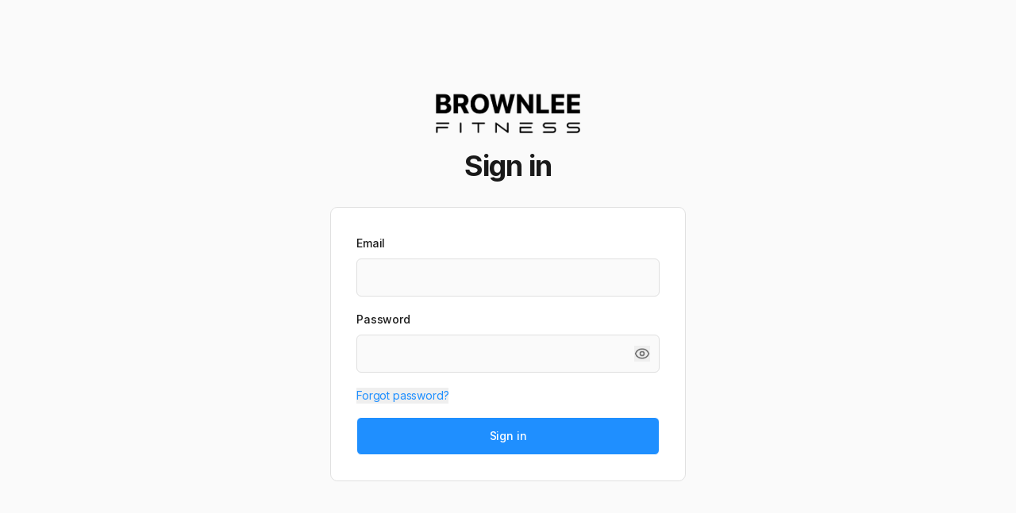

--- FILE ---
content_type: text/html; charset=UTF-8
request_url: https://www.brownleefitness.com/post/eating-right-to-improve-performance
body_size: 3944
content:
<!DOCTYPE html>
<html lang="en">
  <head>
    <meta charset="UTF-8" />
    <meta name="viewport" content="width=device-width, initial-scale=1.0, maximum-scale=1, user-scalable=no" />
    <meta name="description" content="Brownlee Fitness - Mobile-first fitness coaching platform for trainers and everyday athletes. Human programmed training insights, personalised coaching, and community support." />
    <meta name="theme-color" content="#3b82f6" />
    
    <!-- PWA Manifest -->
    <link rel="manifest" href="/manifest.json" />
    
    <!-- iOS PWA Support -->
    <meta name="apple-mobile-web-app-capable" content="yes" />
    <meta name="apple-mobile-web-app-status-bar-style" content="black-translucent" />
    <meta name="apple-mobile-web-app-title" content="Brownlee" />
    <link rel="apple-touch-icon" href="/apple-touch-icon.svg" />
    
    <!-- Open Graph / Facebook -->
    <meta property="og:type" content="website" />
    <meta property="og:url" content="https://brownlee-fitness.replit.app/" />
    <meta property="og:title" content="Brownlee Fitness - Train Like Alistair & Jonny" />
    <meta property="og:description" content="We believe that triathlon is for everyone. Join our human programmed, intelligent coaching platform with expert education, real-time messaging, and exclusive partner discounts. Because at Brownlee Fitness, Everyone Can Tri." />
    <meta property="og:image" content="https://brownlee-fitness.replit.app/assets/Brownlee-Brothers-01-GQ-6Feb17_pa_b_1760718027086.webp" />
    <meta property="og:image:width" content="1200" />
    <meta property="og:image:height" content="630" />
    
    <!-- Twitter -->
    <meta property="twitter:card" content="summary_large_image" />
    <meta property="twitter:url" content="https://brownlee-fitness.replit.app/" />
    <meta property="twitter:title" content="Brownlee Fitness - Train Like Alistair & Jonny" />
    <meta property="twitter:description" content="We believe that triathlon is for everyone. Join our human programmed, intelligent coaching platform with expert education, real-time messaging, and exclusive partner discounts. Because at Brownlee Fitness, Everyone Can Tri." />
    <meta property="twitter:image" content="https://brownlee-fitness.replit.app/assets/Brownlee-Brothers-01-GQ-6Feb17_pa_b_1760718027086.webp" />
    
    <link rel="preconnect" href="https://fonts.googleapis.com">
    <link rel="preconnect" href="https://fonts.gstatic.com" crossorigin>
    <link href="https://fonts.googleapis.com/css2?family=Inter:wght@400;500;600;700;800&family=JetBrains+Mono:wght@400;500;600&display=swap" rel="stylesheet">
    <title>Brownlee Fitness - Human Programmed, Intelligent Coaching Platform</title>
    <script type="module" crossorigin src="/assets/index-DN0JkLVw.js"></script>
    <link rel="stylesheet" crossorigin href="/assets/index-YwgCNLYM.css">
  </head>
  <body>
    <div id="root"></div>
    <script>
      // Register service worker for PWA
      if ('serviceWorker' in navigator) {
        window.addEventListener('load', () => {
          navigator.serviceWorker.register('/sw.js')
            .then((registration) => {
              console.log('SW registered:', registration.scope);
              
              // Check for updates
              registration.addEventListener('updatefound', () => {
                const newWorker = registration.installing;
                if (newWorker) {
                  newWorker.addEventListener('statechange', () => {
                    if (newWorker.state === 'installed' && navigator.serviceWorker.controller) {
                      // New content available, show update prompt
                      if (confirm('New version available! Reload to update?')) {
                        newWorker.postMessage({ type: 'SKIP_WAITING' });
                        window.location.reload();
                      }
                    }
                  });
                }
              });
            })
            .catch((error) => {
              console.log('SW registration failed:', error);
            });
        });
      }
    </script>
  </body>
</html>

--- FILE ---
content_type: text/html; charset=UTF-8
request_url: https://www.brownleefitness.com/login
body_size: 3774
content:
<!DOCTYPE html>
<html lang="en">
  <head>
    <meta charset="UTF-8" />
    <meta name="viewport" content="width=device-width, initial-scale=1.0, maximum-scale=1, user-scalable=no" />
    <meta name="description" content="Brownlee Fitness - Mobile-first fitness coaching platform for trainers and everyday athletes. Human programmed training insights, personalised coaching, and community support." />
    <meta name="theme-color" content="#3b82f6" />
    
    <!-- PWA Manifest -->
    <link rel="manifest" href="/manifest.json" />
    
    <!-- iOS PWA Support -->
    <meta name="apple-mobile-web-app-capable" content="yes" />
    <meta name="apple-mobile-web-app-status-bar-style" content="black-translucent" />
    <meta name="apple-mobile-web-app-title" content="Brownlee" />
    <link rel="apple-touch-icon" href="/apple-touch-icon.svg" />
    
    <!-- Open Graph / Facebook -->
    <meta property="og:type" content="website" />
    <meta property="og:url" content="https://brownlee-fitness.replit.app/" />
    <meta property="og:title" content="Brownlee Fitness - Train Like Alistair & Jonny" />
    <meta property="og:description" content="We believe that triathlon is for everyone. Join our human programmed, intelligent coaching platform with expert education, real-time messaging, and exclusive partner discounts. Because at Brownlee Fitness, Everyone Can Tri." />
    <meta property="og:image" content="https://brownlee-fitness.replit.app/assets/Brownlee-Brothers-01-GQ-6Feb17_pa_b_1760718027086.webp" />
    <meta property="og:image:width" content="1200" />
    <meta property="og:image:height" content="630" />
    
    <!-- Twitter -->
    <meta property="twitter:card" content="summary_large_image" />
    <meta property="twitter:url" content="https://brownlee-fitness.replit.app/" />
    <meta property="twitter:title" content="Brownlee Fitness - Train Like Alistair & Jonny" />
    <meta property="twitter:description" content="We believe that triathlon is for everyone. Join our human programmed, intelligent coaching platform with expert education, real-time messaging, and exclusive partner discounts. Because at Brownlee Fitness, Everyone Can Tri." />
    <meta property="twitter:image" content="https://brownlee-fitness.replit.app/assets/Brownlee-Brothers-01-GQ-6Feb17_pa_b_1760718027086.webp" />
    
    <link rel="preconnect" href="https://fonts.googleapis.com">
    <link rel="preconnect" href="https://fonts.gstatic.com" crossorigin>
    <link href="https://fonts.googleapis.com/css2?family=Inter:wght@400;500;600;700;800&family=JetBrains+Mono:wght@400;500;600&display=swap" rel="stylesheet">
    <title>Brownlee Fitness - Human Programmed, Intelligent Coaching Platform</title>
    <script type="module" crossorigin src="/assets/index-DN0JkLVw.js"></script>
    <link rel="stylesheet" crossorigin href="/assets/index-YwgCNLYM.css">
  </head>
  <body>
    <div id="root"></div>
    <script>
      // Register service worker for PWA
      if ('serviceWorker' in navigator) {
        window.addEventListener('load', () => {
          navigator.serviceWorker.register('/sw.js')
            .then((registration) => {
              console.log('SW registered:', registration.scope);
              
              // Check for updates
              registration.addEventListener('updatefound', () => {
                const newWorker = registration.installing;
                if (newWorker) {
                  newWorker.addEventListener('statechange', () => {
                    if (newWorker.state === 'installed' && navigator.serviceWorker.controller) {
                      // New content available, show update prompt
                      if (confirm('New version available! Reload to update?')) {
                        newWorker.postMessage({ type: 'SKIP_WAITING' });
                        window.location.reload();
                      }
                    }
                  });
                }
              });
            })
            .catch((error) => {
              console.log('SW registration failed:', error);
            });
        });
      }
    </script>
  </body>
</html>